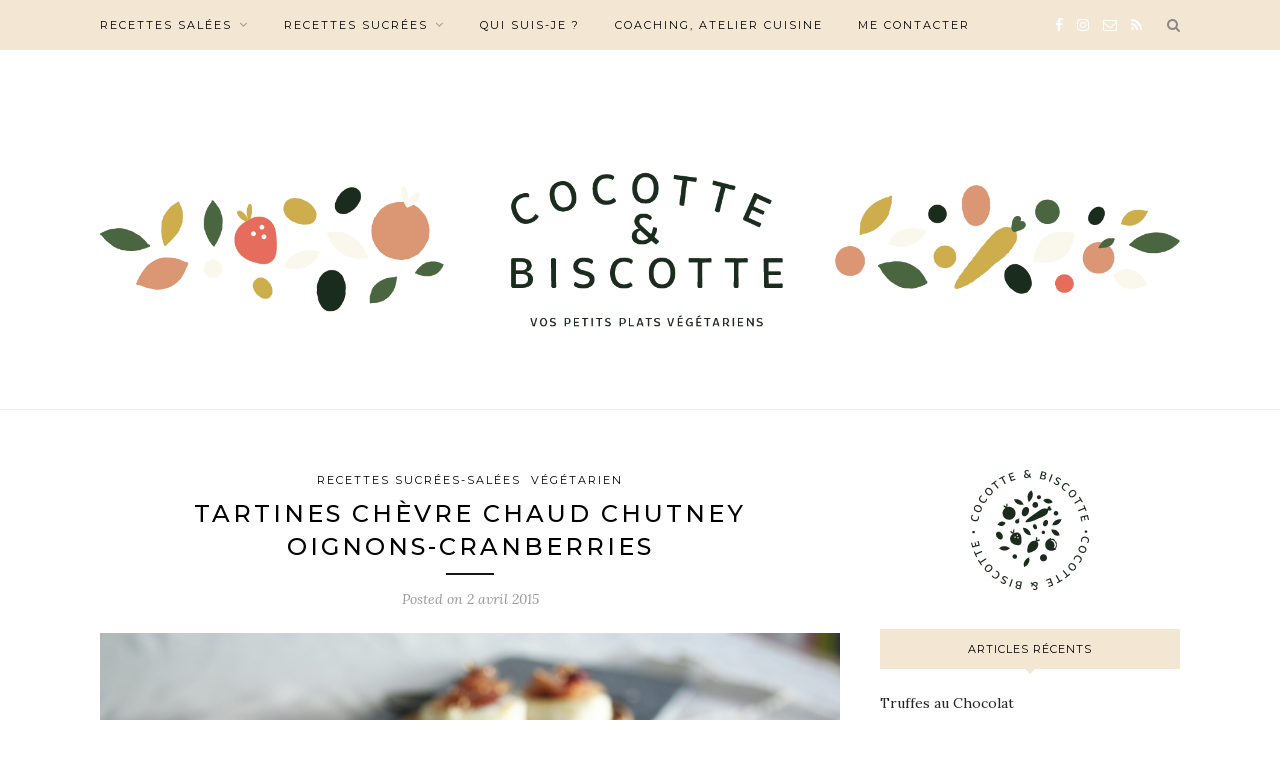

--- FILE ---
content_type: text/html; charset=UTF-8
request_url: https://cocotte-et-biscotte.fr/tartines-chevre-chaud-chutney-oignons-pommes/
body_size: 13760
content:
<!DOCTYPE html>
<html lang="fr-FR">
<head>

	<meta charset="UTF-8">
	<meta http-equiv="X-UA-Compatible" content="IE=edge">
	<meta name="viewport" content="width=device-width, initial-scale=1">

	<link rel="profile" href="http://gmpg.org/xfn/11" />
	
	<link rel="alternate" type="application/rss+xml" title="Cocotte et Biscotte RSS Feed" href="https://cocotte-et-biscotte.fr/feed/" />
	<link rel="alternate" type="application/atom+xml" title="Cocotte et Biscotte Atom Feed" href="https://cocotte-et-biscotte.fr/feed/atom/" />
	<link rel="pingback" href="https://cocotte-et-biscotte.fr/xmlrpc.php" />
	
	<meta name='robots' content='index, follow, max-image-preview:large, max-snippet:-1, max-video-preview:-1' />

	<!-- This site is optimized with the Yoast SEO plugin v16.2 - https://yoast.com/wordpress/plugins/seo/ -->
	<title>Tartines chèvre chaud chutney oignon cranberries</title>
	<meta name="description" content="Vous souhaitez faire un dîner sur le pouce ? Hop des tartines chèvre, chutney oignon cranberries. C&#039;est par ici." />
	<link rel="canonical" href="https://cocotte-et-biscotte.fr/tartines-chevre-chaud-chutney-oignons-pommes/" />
	<meta property="og:locale" content="fr_FR" />
	<meta property="og:type" content="article" />
	<meta property="og:title" content="Tartines chèvre chaud chutney oignon cranberries" />
	<meta property="og:description" content="Vous souhaitez faire un dîner sur le pouce ? Hop des tartines chèvre, chutney oignon cranberries. C&#039;est par ici." />
	<meta property="og:url" content="https://cocotte-et-biscotte.fr/tartines-chevre-chaud-chutney-oignons-pommes/" />
	<meta property="og:site_name" content="Cocotte et Biscotte" />
	<meta property="article:publisher" content="https://www.facebook.com/cocotteetbiscotte" />
	<meta property="article:published_time" content="2015-04-02T19:13:19+00:00" />
	<meta property="og:image" content="https://cocotte-et-biscotte.fr/wp-content/uploads/2015/04/chevrechaudchutneyoignon3.png" />
	<meta property="og:image:width" content="800" />
	<meta property="og:image:height" content="533" />
	<meta name="twitter:label1" content="Écrit par">
	<meta name="twitter:data1" content="caro">
	<meta name="twitter:label2" content="Durée de lecture est.">
	<meta name="twitter:data2" content="2 minutes">
	<script type="application/ld+json" class="yoast-schema-graph">{"@context":"https://schema.org","@graph":[{"@type":"WebSite","@id":"https://cocotte-et-biscotte.fr/#website","url":"https://cocotte-et-biscotte.fr/","name":"Cocotte et Biscotte","description":"Vos petits plats v\u00e9g\u00e9tariens","potentialAction":[{"@type":"SearchAction","target":"https://cocotte-et-biscotte.fr/?s={search_term_string}","query-input":"required name=search_term_string"}],"inLanguage":"fr-FR"},{"@type":"ImageObject","@id":"https://cocotte-et-biscotte.fr/tartines-chevre-chaud-chutney-oignons-pommes/#primaryimage","inLanguage":"fr-FR","url":"https://cocotte-et-biscotte.fr/wp-content/uploads/2015/04/chevrechaudchutneyoignon3.png","contentUrl":"https://cocotte-et-biscotte.fr/wp-content/uploads/2015/04/chevrechaudchutneyoignon3.png","width":800,"height":533},{"@type":"WebPage","@id":"https://cocotte-et-biscotte.fr/tartines-chevre-chaud-chutney-oignons-pommes/#webpage","url":"https://cocotte-et-biscotte.fr/tartines-chevre-chaud-chutney-oignons-pommes/","name":"Tartines ch\u00e8vre chaud chutney oignon cranberries","isPartOf":{"@id":"https://cocotte-et-biscotte.fr/#website"},"primaryImageOfPage":{"@id":"https://cocotte-et-biscotte.fr/tartines-chevre-chaud-chutney-oignons-pommes/#primaryimage"},"datePublished":"2015-04-02T19:13:19+00:00","dateModified":"2015-04-02T19:13:19+00:00","author":{"@id":"https://cocotte-et-biscotte.fr/#/schema/person/dfd05fc113e652f4e0d94aca57bc4dab"},"description":"Vous souhaitez faire un d\u00eener sur le pouce ? Hop des tartines ch\u00e8vre, chutney oignon cranberries. C'est par ici.","breadcrumb":{"@id":"https://cocotte-et-biscotte.fr/tartines-chevre-chaud-chutney-oignons-pommes/#breadcrumb"},"inLanguage":"fr-FR","potentialAction":[{"@type":"ReadAction","target":["https://cocotte-et-biscotte.fr/tartines-chevre-chaud-chutney-oignons-pommes/"]}]},{"@type":"BreadcrumbList","@id":"https://cocotte-et-biscotte.fr/tartines-chevre-chaud-chutney-oignons-pommes/#breadcrumb","itemListElement":[{"@type":"ListItem","position":1,"item":{"@type":"WebPage","@id":"https://cocotte-et-biscotte.fr/","url":"https://cocotte-et-biscotte.fr/","name":"Accueil"}},{"@type":"ListItem","position":2,"item":{"@id":"https://cocotte-et-biscotte.fr/tartines-chevre-chaud-chutney-oignons-pommes/#webpage"}}]},{"@type":"Person","@id":"https://cocotte-et-biscotte.fr/#/schema/person/dfd05fc113e652f4e0d94aca57bc4dab","name":"caro","image":{"@type":"ImageObject","@id":"https://cocotte-et-biscotte.fr/#personlogo","inLanguage":"fr-FR","url":"https://secure.gravatar.com/avatar/d874c3d91978da52b11189511283ac70?s=96&d=mm&r=g","contentUrl":"https://secure.gravatar.com/avatar/d874c3d91978da52b11189511283ac70?s=96&d=mm&r=g","caption":"caro"}}]}</script>
	<!-- / Yoast SEO plugin. -->


<link rel='dns-prefetch' href='//fonts.googleapis.com' />
<link rel='dns-prefetch' href='//s.w.org' />
<link rel="alternate" type="application/rss+xml" title="Cocotte et Biscotte &raquo; Flux" href="https://cocotte-et-biscotte.fr/feed/" />
<link rel="alternate" type="application/rss+xml" title="Cocotte et Biscotte &raquo; Flux des commentaires" href="https://cocotte-et-biscotte.fr/comments/feed/" />
<link rel="alternate" type="application/rss+xml" title="Cocotte et Biscotte &raquo; Tartines chèvre chaud chutney oignons-cranberries Flux des commentaires" href="https://cocotte-et-biscotte.fr/tartines-chevre-chaud-chutney-oignons-pommes/feed/" />
		<script type="text/javascript">
			window._wpemojiSettings = {"baseUrl":"https:\/\/s.w.org\/images\/core\/emoji\/13.1.0\/72x72\/","ext":".png","svgUrl":"https:\/\/s.w.org\/images\/core\/emoji\/13.1.0\/svg\/","svgExt":".svg","source":{"concatemoji":"https:\/\/cocotte-et-biscotte.fr\/wp-includes\/js\/wp-emoji-release.min.js?ver=5.8.12"}};
			!function(e,a,t){var n,r,o,i=a.createElement("canvas"),p=i.getContext&&i.getContext("2d");function s(e,t){var a=String.fromCharCode;p.clearRect(0,0,i.width,i.height),p.fillText(a.apply(this,e),0,0);e=i.toDataURL();return p.clearRect(0,0,i.width,i.height),p.fillText(a.apply(this,t),0,0),e===i.toDataURL()}function c(e){var t=a.createElement("script");t.src=e,t.defer=t.type="text/javascript",a.getElementsByTagName("head")[0].appendChild(t)}for(o=Array("flag","emoji"),t.supports={everything:!0,everythingExceptFlag:!0},r=0;r<o.length;r++)t.supports[o[r]]=function(e){if(!p||!p.fillText)return!1;switch(p.textBaseline="top",p.font="600 32px Arial",e){case"flag":return s([127987,65039,8205,9895,65039],[127987,65039,8203,9895,65039])?!1:!s([55356,56826,55356,56819],[55356,56826,8203,55356,56819])&&!s([55356,57332,56128,56423,56128,56418,56128,56421,56128,56430,56128,56423,56128,56447],[55356,57332,8203,56128,56423,8203,56128,56418,8203,56128,56421,8203,56128,56430,8203,56128,56423,8203,56128,56447]);case"emoji":return!s([10084,65039,8205,55357,56613],[10084,65039,8203,55357,56613])}return!1}(o[r]),t.supports.everything=t.supports.everything&&t.supports[o[r]],"flag"!==o[r]&&(t.supports.everythingExceptFlag=t.supports.everythingExceptFlag&&t.supports[o[r]]);t.supports.everythingExceptFlag=t.supports.everythingExceptFlag&&!t.supports.flag,t.DOMReady=!1,t.readyCallback=function(){t.DOMReady=!0},t.supports.everything||(n=function(){t.readyCallback()},a.addEventListener?(a.addEventListener("DOMContentLoaded",n,!1),e.addEventListener("load",n,!1)):(e.attachEvent("onload",n),a.attachEvent("onreadystatechange",function(){"complete"===a.readyState&&t.readyCallback()})),(n=t.source||{}).concatemoji?c(n.concatemoji):n.wpemoji&&n.twemoji&&(c(n.twemoji),c(n.wpemoji)))}(window,document,window._wpemojiSettings);
		</script>
		<style type="text/css">
img.wp-smiley,
img.emoji {
	display: inline !important;
	border: none !important;
	box-shadow: none !important;
	height: 1em !important;
	width: 1em !important;
	margin: 0 .07em !important;
	vertical-align: -0.1em !important;
	background: none !important;
	padding: 0 !important;
}
</style>
	<link rel='stylesheet' id='sbi_styles-css'  href='https://cocotte-et-biscotte.fr/wp-content/plugins/instagram-feed/css/sbi-styles.min.css?ver=6.10.0' type='text/css' media='all' />
<link rel='stylesheet' id='wp-block-library-css'  href='https://cocotte-et-biscotte.fr/wp-includes/css/dist/block-library/style.min.css?ver=5.8.12' type='text/css' media='all' />
<link rel='stylesheet' id='contact-form-7-css'  href='https://cocotte-et-biscotte.fr/wp-content/plugins/contact-form-7/includes/css/styles.css?ver=5.4.1' type='text/css' media='all' />
<link rel='stylesheet' id='solopine_style-css'  href='https://cocotte-et-biscotte.fr/wp-content/themes/redwood/style.css?ver=1.7' type='text/css' media='all' />
<style id='solopine_style-inline-css' type='text/css'>
#logo { padding-top: 116px; }#logo { padding-bottom: 76px; }#top-bar, .slicknav_menu { background: #f3e7d3; }#nav-wrapper .menu li a { color: #000000; }#nav-wrapper .menu .sub-menu, #nav-wrapper .menu .children { background: #ffffff; }#nav-wrapper ul.menu ul a, #nav-wrapper .menu ul ul a { border-top:1px solid #ffffff; }#nav-wrapper ul.menu ul a:hover, #nav-wrapper .menu ul ul a:hover { background: #ffffff; }.slicknav_nav { background: #000000; }#top-social a:hover { color: #e56d5e; }.widget-title { background: #f3e7d3; }.widget-title { color: #000000; }.widget-title:after { border-top-color: #f3e7d3; }#footer { background: #f3e7d3; }#footer-social a { color: #000000; }#footer-social a:hover { color: #f3e7d3; }a.more-link:hover { color: #000000; }.more-line { color: #000000; }.more-link:hover > .more-line { color: #000000; }.post-share-box.share-buttons a:hover { color: #000000; }a, .post-header .cat a, .woocommerce .star-rating { color: #000000; }.cart-contents .sp-count { background: #000000; }.post-header .cat a { border-color: #000000; }
</style>
<link rel='stylesheet' id='fontawesome-css'  href='https://cocotte-et-biscotte.fr/wp-content/themes/redwood/css/font-awesome.min.css?ver=5.8.12' type='text/css' media='all' />
<link rel='stylesheet' id='bxslider-css'  href='https://cocotte-et-biscotte.fr/wp-content/themes/redwood/css/jquery.bxslider.css?ver=5.8.12' type='text/css' media='all' />
<link rel='stylesheet' id='solopine_responsive-css'  href='https://cocotte-et-biscotte.fr/wp-content/themes/redwood/css/responsive.css?ver=5.8.12' type='text/css' media='all' />
<link rel='stylesheet' id='redwood-fonts-css'  href='https://fonts.googleapis.com/css?family=Lora%3A400%2C700%2C400italic%2C700italic%26subset%3Dlatin%2Clatin-ext%7CMontserrat%3A400%2C500%2C700%26subset%3Dlatin%2Clatin-ext&#038;ver=1.7' type='text/css' media='all' />
<link rel='stylesheet' id='popular-widget-css'  href='https://cocotte-et-biscotte.fr/wp-content/plugins/popular-widget/_css/pop-widget.css?ver=1.7.0' type='text/css' media='all' />
<link rel='stylesheet' id='fancybox-css'  href='https://cocotte-et-biscotte.fr/wp-content/plugins/easy-fancybox/css/jquery.fancybox.min.css?ver=1.3.24' type='text/css' media='screen' />
<script type='text/javascript' src='https://cocotte-et-biscotte.fr/wp-includes/js/jquery/jquery.min.js?ver=3.6.0' id='jquery-core-js'></script>
<script type='text/javascript' src='https://cocotte-et-biscotte.fr/wp-includes/js/jquery/jquery-migrate.min.js?ver=3.3.2' id='jquery-migrate-js'></script>
<link rel="https://api.w.org/" href="https://cocotte-et-biscotte.fr/wp-json/" /><link rel="alternate" type="application/json" href="https://cocotte-et-biscotte.fr/wp-json/wp/v2/posts/4275" /><link rel="EditURI" type="application/rsd+xml" title="RSD" href="https://cocotte-et-biscotte.fr/xmlrpc.php?rsd" />
<link rel="wlwmanifest" type="application/wlwmanifest+xml" href="https://cocotte-et-biscotte.fr/wp-includes/wlwmanifest.xml" /> 
<meta name="generator" content="WordPress 5.8.12" />
<link rel='shortlink' href='https://cocotte-et-biscotte.fr/?p=4275' />
<link rel="alternate" type="application/json+oembed" href="https://cocotte-et-biscotte.fr/wp-json/oembed/1.0/embed?url=https%3A%2F%2Fcocotte-et-biscotte.fr%2Ftartines-chevre-chaud-chutney-oignons-pommes%2F" />
<link rel="alternate" type="text/xml+oembed" href="https://cocotte-et-biscotte.fr/wp-json/oembed/1.0/embed?url=https%3A%2F%2Fcocotte-et-biscotte.fr%2Ftartines-chevre-chaud-chutney-oignons-pommes%2F&#038;format=xml" />
<link rel="icon" href="https://cocotte-et-biscotte.fr/wp-content/uploads/2021/02/cropped-pills-2--32x32.png" sizes="32x32" />
<link rel="icon" href="https://cocotte-et-biscotte.fr/wp-content/uploads/2021/02/cropped-pills-2--192x192.png" sizes="192x192" />
<link rel="apple-touch-icon" href="https://cocotte-et-biscotte.fr/wp-content/uploads/2021/02/cropped-pills-2--180x180.png" />
<meta name="msapplication-TileImage" content="https://cocotte-et-biscotte.fr/wp-content/uploads/2021/02/cropped-pills-2--270x270.png" />
		<style type="text/css" id="wp-custom-css">
			#logo img {
	max-width: auto;
}
.sidebar-logo {
	width: 40% !important;
	text-align: center !important;
	margin: 0 auto;
	margin-left: 30% !important;
}		</style>
			
</head>

<body class="post-template-default single single-post postid-4275 single-format-standard">

	<div id="top-bar">
		
		<div class="container">
			
			<div id="nav-wrapper">
				<ul id="menu-cocotte-biscotte" class="menu"><li id="menu-item-483" class="menu-item menu-item-type-taxonomy menu-item-object-category menu-item-has-children menu-item-483"><a href="https://cocotte-et-biscotte.fr/category/recettes-salees/">Recettes salées</a>
<ul class="sub-menu">
	<li id="menu-item-480" class="menu-item menu-item-type-taxonomy menu-item-object-category menu-item-480"><a href="https://cocotte-et-biscotte.fr/category/aperitifs/">Apéritifs</a></li>
	<li id="menu-item-5353" class="menu-item menu-item-type-taxonomy menu-item-object-category menu-item-5353"><a href="https://cocotte-et-biscotte.fr/category/entree/">Entrée</a></li>
	<li id="menu-item-482" class="menu-item menu-item-type-taxonomy menu-item-object-category menu-item-has-children menu-item-482"><a href="https://cocotte-et-biscotte.fr/category/plats-principaux/">Plats principaux</a>
	<ul class="sub-menu">
		<li id="menu-item-5352" class="menu-item menu-item-type-taxonomy menu-item-object-category menu-item-5352"><a href="https://cocotte-et-biscotte.fr/category/recettes-salees/salade/">Salade</a></li>
		<li id="menu-item-5354" class="menu-item menu-item-type-taxonomy menu-item-object-category menu-item-5354"><a href="https://cocotte-et-biscotte.fr/category/recettes-salees/galettes/">Galettes</a></li>
		<li id="menu-item-5355" class="menu-item menu-item-type-taxonomy menu-item-object-category menu-item-5355"><a href="https://cocotte-et-biscotte.fr/category/recettes-salees/gratin-recettes-salees/">Gratin</a></li>
		<li id="menu-item-5356" class="menu-item menu-item-type-taxonomy menu-item-object-category menu-item-5356"><a href="https://cocotte-et-biscotte.fr/category/recettes-salees/sandwichs/">Sandwichs</a></li>
		<li id="menu-item-5357" class="menu-item menu-item-type-taxonomy menu-item-object-category menu-item-5357"><a href="https://cocotte-et-biscotte.fr/category/recettes-salees/soupes-purees/">Soupes, purées</a></li>
		<li id="menu-item-5358" class="menu-item menu-item-type-taxonomy menu-item-object-category menu-item-5358"><a href="https://cocotte-et-biscotte.fr/category/recettes-salees/tartes/">Tartes</a></li>
		<li id="menu-item-5359" class="menu-item menu-item-type-taxonomy menu-item-object-category menu-item-5359"><a href="https://cocotte-et-biscotte.fr/category/recettes-salees/tartines-recettes-salees/">Tartines</a></li>
		<li id="menu-item-5360" class="menu-item menu-item-type-taxonomy menu-item-object-category menu-item-5360"><a href="https://cocotte-et-biscotte.fr/category/recettes-salees/verrines-recettes-salees/">Verrines</a></li>
	</ul>
</li>
</ul>
</li>
<li id="menu-item-525" class="menu-item menu-item-type-taxonomy menu-item-object-category menu-item-has-children menu-item-525"><a href="https://cocotte-et-biscotte.fr/category/recettes-sucrees/">Recettes sucrées</a>
<ul class="sub-menu">
	<li id="menu-item-5362" class="menu-item menu-item-type-taxonomy menu-item-object-category menu-item-5362"><a href="https://cocotte-et-biscotte.fr/category/recettes-sucrees/crumbles/">Crumbles</a></li>
	<li id="menu-item-5363" class="menu-item menu-item-type-taxonomy menu-item-object-category menu-item-5363"><a href="https://cocotte-et-biscotte.fr/category/recettes-sucrees/gateaux/">Gâteaux-Tartes</a></li>
	<li id="menu-item-5361" class="menu-item menu-item-type-taxonomy menu-item-object-category menu-item-5361"><a href="https://cocotte-et-biscotte.fr/category/recettes-sucrees/compotes-coulis-confitures/">Compotes, coulis, confitures</a></li>
	<li id="menu-item-5364" class="menu-item menu-item-type-taxonomy menu-item-object-category menu-item-5364"><a href="https://cocotte-et-biscotte.fr/category/recettes-sucrees/smoothies/">Smoothies</a></li>
	<li id="menu-item-5365" class="menu-item menu-item-type-taxonomy menu-item-object-category menu-item-5365"><a href="https://cocotte-et-biscotte.fr/category/recettes-sucrees/verrines/">Verrines</a></li>
</ul>
</li>
<li id="menu-item-13" class="menu-item menu-item-type-post_type menu-item-object-page menu-item-13"><a href="https://cocotte-et-biscotte.fr/qui-suis-je/">Qui suis-je ?</a></li>
<li id="menu-item-4020" class="menu-item menu-item-type-post_type menu-item-object-page menu-item-4020"><a href="https://cocotte-et-biscotte.fr/coaching/">Coaching, Atelier cuisine</a></li>
<li id="menu-item-12" class="menu-item menu-item-type-post_type menu-item-object-page menu-item-12"><a href="https://cocotte-et-biscotte.fr/nous-contacter/">Me contacter</a></li>
</ul>			</div>
			
			<div class="menu-mobile"></div>
			
						<div id="top-search">
				<a href="#" class="search"><i class="fa fa-search"></i></a>
				<div class="show-search">
					<form role="search" method="get" id="searchform" action="https://cocotte-et-biscotte.fr/">
		<input type="text" placeholder="Search and hit enter..." name="s" id="s" />
</form>				</div>
			</div>
						
						<div id="top-social" >
			
					<a href="https://facebook.com/cocotteetbiscotte" target="_blank"><i class="fa fa-facebook"></i></a>		<a href="https://instagram.com/cocotteetbiscotte" target="_blank"><i class="fa fa-instagram"></i></a>										<a href="mailto:carolinedeuxville@gmail.com"><i class="fa fa-envelope-o"></i></a>	<a href="https://cocotte-et-biscotte.fr/feed/" target="_blank"><i class="fa fa-rss"></i></a>				
								
			</div>
						
		</div>
		
	</div>
	
	<header id="header" >
		
		<div class="container">
			
			<div id="logo">
				
									
											<h2><a href="https://cocotte-et-biscotte.fr/"><img src="https://cocotte-et-biscotte.fr/wp-content/uploads/2021/02/découpe-logo@2x.png" alt="Cocotte et Biscotte" /></a></h2>
										
								
			</div>
			
		</div>
		
	</header>	
	<div class="container">
		
		<div id="content">
			
						
			<div id="main" >
			
								
					<article id="post-4275" class="post-4275 post type-post status-publish format-standard has-post-thumbnail hentry category-recettes-sucrees-salees category-vegetarien-2 tag-chevre tag-chutney tag-cranberrie tag-oignon tag-tartine">
					
	<div class="post-header">
		
				<span class="cat"><a href="https://cocotte-et-biscotte.fr/category/recettes-sucrees-salees/" rel="category tag">Recettes sucrées-salées</a> <a href="https://cocotte-et-biscotte.fr/category/vegetarien-2/" rel="category tag">Végétarien</a></span>
				
					<h1 class="entry-title">Tartines chèvre chaud chutney oignons-cranberries</h1>
				
		<span class="title-divider"></span>
		
				<span class="post-date">Posted on <span class="date updated published">2 avril 2015</span></span>
				
	</div>
	
			
						<div class="post-img">
							<img width="800" height="533" src="https://cocotte-et-biscotte.fr/wp-content/uploads/2015/04/chevrechaudchutneyoignon3.png" class="attachment-solopine-full-thumb size-solopine-full-thumb wp-post-image" alt="" loading="lazy" srcset="https://cocotte-et-biscotte.fr/wp-content/uploads/2015/04/chevrechaudchutneyoignon3.png 800w, https://cocotte-et-biscotte.fr/wp-content/uploads/2015/04/chevrechaudchutneyoignon3-500x333.png 500w, https://cocotte-et-biscotte.fr/wp-content/uploads/2015/04/chevrechaudchutneyoignon3-450x300.png 450w" sizes="(max-width: 800px) 100vw, 800px" />					</div>
						
		
	<div class="post-entry">
		
				
			<p>Oui, voici un moment que je ne suis pas venue par ici. je cours, je cours et&#8230;ah, j&rsquo;oubliais, je <strong>cours</strong> partout&#8230; Certain(e)s se reconnaîtront certainement. Oui nous avons des vies de fous, et personnellement j&rsquo;ai parfois du mal à tout concilier. Et, vous savez quoi ? Lorsque mes amis me posent la question « mais&#8230;tu fais quoi pour toi, pour te faire plaisir durant la semaine? » (question légitime compte tenu de mon <strong>rythme</strong> de vie depuis un certain temps&#8230;) et bien, je réponds « <strong>je cuisine</strong>« . Pour mes proches, mon entourage, les gens que j&rsquo;aime. Cuisiner me permets, personnellement de « <strong>poser le cerveau</strong>« . Voilà mon petit <strong>plaisir</strong> important que je ne sacrifierai pour <strong>rien au monde</strong>. Certes je suis moins présente, certes je consacre moins de temps à mes petits plats, mais je garde toujours le même plaisir à <strong>créer</strong>, <strong>composer</strong> et <strong>m&rsquo;amuser</strong> derrière mes <strong>fourneaux</strong>. Aujourd&rsquo;hui donc une jolie <strong>recette de chutney d&rsquo;oignon revisité avec des cranberries</strong>. Pour accompagner de simples <strong>chèvres</strong> <strong>chaud</strong> sur du <strong>pain grillé</strong>, un vrai <strong>bonheur</strong>. Encore une fois, pas besoin de passer des heures en cuisine pour faire de petites recettes <strong>originales</strong> et <strong>gourmandes</strong> !<br />
<a href="https://cocotte-et-biscotte.fr/wp-content/uploads/2015/04/chevrechaudchutneyoignon3.png"><img loading="lazy" class="alignnone size-full wp-image-4276" src="https://cocotte-et-biscotte.fr/wp-content/uploads/2015/04/chevrechaudchutneyoignon3.png" alt="chevrechaudchutneyoignon3" width="800" height="533" srcset="https://cocotte-et-biscotte.fr/wp-content/uploads/2015/04/chevrechaudchutneyoignon3.png 800w, https://cocotte-et-biscotte.fr/wp-content/uploads/2015/04/chevrechaudchutneyoignon3-500x333.png 500w, https://cocotte-et-biscotte.fr/wp-content/uploads/2015/04/chevrechaudchutneyoignon3-450x300.png 450w" sizes="(max-width: 800px) 100vw, 800px" /></a><br />
<a href="https://cocotte-et-biscotte.fr/wp-content/uploads/2015/04/chevrechaudchutneyoignon2.png"><img loading="lazy" class="alignnone size-full wp-image-4277" src="https://cocotte-et-biscotte.fr/wp-content/uploads/2015/04/chevrechaudchutneyoignon2.png" alt="chevrechaudchutneyoignon2" width="800" height="533" srcset="https://cocotte-et-biscotte.fr/wp-content/uploads/2015/04/chevrechaudchutneyoignon2.png 800w, https://cocotte-et-biscotte.fr/wp-content/uploads/2015/04/chevrechaudchutneyoignon2-500x333.png 500w, https://cocotte-et-biscotte.fr/wp-content/uploads/2015/04/chevrechaudchutneyoignon2-450x300.png 450w" sizes="(max-width: 800px) 100vw, 800px" /></a><br />
<a href="https://cocotte-et-biscotte.fr/wp-content/uploads/2015/04/chèvrechaudchutneyoignon1.png"><img loading="lazy" class="alignnone size-full wp-image-4278" src="https://cocotte-et-biscotte.fr/wp-content/uploads/2015/04/chèvrechaudchutneyoignon1.png" alt="chèvrechaudchutneyoignon1" width="800" height="548" srcset="https://cocotte-et-biscotte.fr/wp-content/uploads/2015/04/chèvrechaudchutneyoignon1.png 800w, https://cocotte-et-biscotte.fr/wp-content/uploads/2015/04/chèvrechaudchutneyoignon1-500x342.png 500w, https://cocotte-et-biscotte.fr/wp-content/uploads/2015/04/chèvrechaudchutneyoignon1-437x300.png 437w" sizes="(max-width: 800px) 100vw, 800px" /></a><br />
<span id="more-4275"></span></p>
<p><strong>Pour 4 personnes Préparation: 10 min     Cuisson: environ 1h</strong></p>
<p><span style="text-decoration: underline;">Pour le chutney oignons-cranberries (pour un pot)</span><br />
&#8211; 1 kg de gros oignons<br />
&#8211; 300 g de sucre roux<br />
&#8211; 2 dl de vinaigre de vin<br />
&#8211; 2 dl de vin blanc sec<br />
&#8211; 1 c. à café de cannelle en poudre<br />
&#8211; 1 grosse poignée de cranberries séchées</p>
<p>+ Deux crotins de chèvre, de belles tranches de pain, de la salade</p>
<ol>
<li>Epluchez les oignons. Coupez-les en rondelles.</li>
<li>Versez les oignons et les cranberries secs dans une cocotte.</li>
<li>Ajoutez le sucre, le vinaigre et tous les autres ingrédients.</li>
<li>Laissez cuire, à petit feu en remuant, 50 min à 1 heure. Laissez refroidir et mettez en pots.</li>
<li>Prenez quelques tranches de pain. Ajoutez deux rondelles de crotin de chèvre et enfournez pour environ 15 minutes à 180°C.</li>
<li>Dégustez tiède accompagné du chutney et d&rsquo;une salade.</li>
</ol>
<p>Bon appétit !</p>
			
				
				
									<div class="post-tags">
				<a href="https://cocotte-et-biscotte.fr/tag/chevre/" rel="tag">chevre</a><a href="https://cocotte-et-biscotte.fr/tag/chutney/" rel="tag">chutney</a><a href="https://cocotte-et-biscotte.fr/tag/cranberrie/" rel="tag">cranberrie</a><a href="https://cocotte-et-biscotte.fr/tag/oignon/" rel="tag">oignon</a><a href="https://cocotte-et-biscotte.fr/tag/tartine/" rel="tag">tartine</a>			</div>
			
						
	</div>
	
		
	<div class="post-share">
	
				<div class="post-share-box share-comments">
			<a href="https://cocotte-et-biscotte.fr/tartines-chevre-chaud-chutney-oignons-pommes/#comments"><span>3</span> Comments</a>		</div>
				
				<div class="post-share-box share-buttons">
				
	<a target="_blank" href="https://www.facebook.com/sharer/sharer.php?u=https://cocotte-et-biscotte.fr/tartines-chevre-chaud-chutney-oignons-pommes/"><i class="fa fa-facebook"></i></a>
	<a target="_blank" href="https://twitter.com/intent/tweet?text=Check%20out%20this%20article:%20Tartines+ch%C3%A8vre+chaud+chutney+oignons-cranberries&url=https://cocotte-et-biscotte.fr/tartines-chevre-chaud-chutney-oignons-pommes/"><i class="fa fa-twitter"></i></a>
		<a data-pin-do="none" target="_blank" href="https://pinterest.com/pin/create/button/?url=https://cocotte-et-biscotte.fr/tartines-chevre-chaud-chutney-oignons-pommes/&media=https://cocotte-et-biscotte.fr/wp-content/uploads/2015/04/chevrechaudchutneyoignon3.png&description=Tartines chèvre chaud chutney oignons-cranberries"><i class="fa fa-pinterest"></i></a>
	<a target="_blank" href="https://www.linkedin.com/shareArticle?mini=true&url=https://cocotte-et-biscotte.fr/tartines-chevre-chaud-chutney-oignons-pommes/&title=Tartines+ch%C3%A8vre+chaud+chutney+oignons-cranberries&summary=&source="><i class="fa fa-linkedin"></i></a>
	
		</div>
				
				<div class="post-share-box share-author">
			<span>By</span> <span class="vcard author"><span class="fn"><a href="https://cocotte-et-biscotte.fr/author/admin/" title="Articles par caro" rel="author">caro</a></span></span>
		</div>
				
	</div>
		
		
						<div class="post-related"><div class="post-box"><h4 class="post-box-title"><span>You Might Also Like</span></h4></div>
						<div class="item-related">
					
										<a href="https://cocotte-et-biscotte.fr/charlotte-aux-fraises/"><img width="520" height="347" src="https://cocotte-et-biscotte.fr/wp-content/uploads/2020/04/charlotte-aux-fraises-3.jpg" class="attachment-solopine-misc-thumb size-solopine-misc-thumb wp-post-image" alt="" loading="lazy" srcset="https://cocotte-et-biscotte.fr/wp-content/uploads/2020/04/charlotte-aux-fraises-3.jpg 6000w, https://cocotte-et-biscotte.fr/wp-content/uploads/2020/04/charlotte-aux-fraises-3-500x333.jpg 500w, https://cocotte-et-biscotte.fr/wp-content/uploads/2020/04/charlotte-aux-fraises-3-768x512.jpg 768w, https://cocotte-et-biscotte.fr/wp-content/uploads/2020/04/charlotte-aux-fraises-3-1024x683.jpg 1024w, https://cocotte-et-biscotte.fr/wp-content/uploads/2020/04/charlotte-aux-fraises-3-450x300.jpg 450w" sizes="(max-width: 520px) 100vw, 520px" /></a>
										
					<h3><a href="https://cocotte-et-biscotte.fr/charlotte-aux-fraises/">Charlotte aux fraises</a></h3>
					<span class="date">7 avril 2020</span>
					
				</div>
						<div class="item-related">
					
										<a href="https://cocotte-et-biscotte.fr/tagliatelles-pesto-de-roquette/"><img width="520" height="346" src="https://cocotte-et-biscotte.fr/wp-content/uploads/2019/05/tagliatelles-pesto-roquette-1.png" class="attachment-solopine-misc-thumb size-solopine-misc-thumb wp-post-image" alt="" loading="lazy" srcset="https://cocotte-et-biscotte.fr/wp-content/uploads/2019/05/tagliatelles-pesto-roquette-1.png 800w, https://cocotte-et-biscotte.fr/wp-content/uploads/2019/05/tagliatelles-pesto-roquette-1-500x333.png 500w, https://cocotte-et-biscotte.fr/wp-content/uploads/2019/05/tagliatelles-pesto-roquette-1-768x512.png 768w, https://cocotte-et-biscotte.fr/wp-content/uploads/2019/05/tagliatelles-pesto-roquette-1-450x300.png 450w" sizes="(max-width: 520px) 100vw, 520px" /></a>
										
					<h3><a href="https://cocotte-et-biscotte.fr/tagliatelles-pesto-de-roquette/">Tagliatelles pesto de roquette</a></h3>
					<span class="date">4 mai 2019</span>
					
				</div>
						<div class="item-related">
					
										<a href="https://cocotte-et-biscotte.fr/camaieu-de-legumes-caramel-epice/"><img width="520" height="346" src="https://cocotte-et-biscotte.fr/wp-content/uploads/2017/07/moichef4.png" class="attachment-solopine-misc-thumb size-solopine-misc-thumb wp-post-image" alt="" loading="lazy" srcset="https://cocotte-et-biscotte.fr/wp-content/uploads/2017/07/moichef4.png 800w, https://cocotte-et-biscotte.fr/wp-content/uploads/2017/07/moichef4-500x333.png 500w, https://cocotte-et-biscotte.fr/wp-content/uploads/2017/07/moichef4-768x512.png 768w, https://cocotte-et-biscotte.fr/wp-content/uploads/2017/07/moichef4-450x300.png 450w" sizes="(max-width: 520px) 100vw, 520px" /></a>
										
					<h3><a href="https://cocotte-et-biscotte.fr/camaieu-de-legumes-caramel-epice/">Camaïeu de légumes au Caramel épicé</a></h3>
					<span class="date">2 juillet 2017</span>
					
				</div>
		</div>			
				<div class="post-pagination">
	
		<a href="https://cocotte-et-biscotte.fr/risotto-champignons-fondue-poireaux/" class="prev"><i class="fa fa-angle-left"></i> Previous Post</a>
		
		<a href="https://cocotte-et-biscotte.fr/capperi/" class="next">Next Post <i class="fa fa-angle-right"></i></a>
		
</div>
			
		<div class="post-comments" id="comments">
	
	<div class="post-box"><h4 class="post-box-title"><span>3 Comments</span></h4></div><div class='comments'><ul>		<li class="comment even thread-even depth-1" id="comment-19157">
			
			<div class="thecomment">
						
				<div class="author-img">
					<img alt='' src='https://secure.gravatar.com/avatar/b08aa2e3a99d01f6f9974e4f28c2a78d?s=60&#038;d=mm&#038;r=g' srcset='https://secure.gravatar.com/avatar/b08aa2e3a99d01f6f9974e4f28c2a78d?s=120&#038;d=mm&#038;r=g 2x' class='avatar avatar-60 photo' height='60' width='60' loading='lazy'/>				</div>
				
				<div class="comment-text">
					<span class="reply">
						<a rel='nofollow' class='comment-reply-link' href='#comment-19157' data-commentid="19157" data-postid="4275" data-belowelement="comment-19157" data-respondelement="respond" data-replyto="Répondre à Sophie Hyggup" aria-label='Répondre à Sophie Hyggup'>Reply</a>											</span>
					<h6 class="author"><a href='http://Www.hyggup.fr' rel='external nofollow ugc' class='url'>Sophie Hyggup</a></h6>
					<span class="date">21 avril 2015 at 02:26</span>
										<p>Mmm! Ca donne vraiment envie.</p>
				</div>
						
			</div>
			
		</li>

		</li><!-- #comment-## -->
		<li class="comment odd alt thread-odd thread-alt depth-1" id="comment-18412">
			
			<div class="thecomment">
						
				<div class="author-img">
					<img alt='' src='https://secure.gravatar.com/avatar/40148256f9ee70c6668b0302f9d888ef?s=60&#038;d=mm&#038;r=g' srcset='https://secure.gravatar.com/avatar/40148256f9ee70c6668b0302f9d888ef?s=120&#038;d=mm&#038;r=g 2x' class='avatar avatar-60 photo' height='60' width='60' loading='lazy'/>				</div>
				
				<div class="comment-text">
					<span class="reply">
						<a rel='nofollow' class='comment-reply-link' href='#comment-18412' data-commentid="18412" data-postid="4275" data-belowelement="comment-18412" data-respondelement="respond" data-replyto="Répondre à Clémentine" aria-label='Répondre à Clémentine'>Reply</a>											</span>
					<h6 class="author"><a href='http://histoiresdefruit.com' rel='external nofollow ugc' class='url'>Clémentine</a></h6>
					<span class="date">8 avril 2015 at 12:19</span>
										<p>miam, voilà une recette simple mais diablement efficace et appétissante ! (en même temps, chèvre + oignons + cramberries, ca ne peut que faire envie&#8230; ^^)</p>
				</div>
						
			</div>
			
		</li>

		</li><!-- #comment-## -->
		<li class="comment even thread-even depth-1" id="comment-18121">
			
			<div class="thecomment">
						
				<div class="author-img">
					<img alt='' src='https://secure.gravatar.com/avatar/335018dd73110083c43f8df6cffa8bec?s=60&#038;d=mm&#038;r=g' srcset='https://secure.gravatar.com/avatar/335018dd73110083c43f8df6cffa8bec?s=120&#038;d=mm&#038;r=g 2x' class='avatar avatar-60 photo' height='60' width='60' loading='lazy'/>				</div>
				
				<div class="comment-text">
					<span class="reply">
						<a rel='nofollow' class='comment-reply-link' href='#comment-18121' data-commentid="18121" data-postid="4275" data-belowelement="comment-18121" data-respondelement="respond" data-replyto="Répondre à Gabie" aria-label='Répondre à Gabie'>Reply</a>											</span>
					<h6 class="author"><a href='http://q-e-zine.blogspot.fr/' rel='external nofollow ugc' class='url'>Gabie</a></h6>
					<span class="date">3 avril 2015 at 14:40</span>
										<p>Hummm très très sympa ! Bon week-end !<br />
Souhaiterais-tu participer à notre escapade en cuisine de mai sur le thème « Apéro party » sur <a href="http://escapadeencuisine.wordpress.com/" rel="nofollow ugc">http://escapadeencuisine.wordpress.com/</a> ? A bientôt !</p>
				</div>
						
			</div>
			
		</li>

		</li><!-- #comment-## -->
</ul></div><div id='comments_pagination'></div>	<div id="respond" class="comment-respond">
		<h3 id="reply-title" class="comment-reply-title">Leave a Reply <small><a rel="nofollow" id="cancel-comment-reply-link" href="/tartines-chevre-chaud-chutney-oignons-pommes/#respond" style="display:none;">Cancel Reply</a></small></h3><form action="https://cocotte-et-biscotte.fr/wp-comments-post.php" method="post" id="commentform" class="comment-form"><p class="comment-form-comment"><textarea id="comment" name="comment" cols="45" rows="8" aria-required="true"></textarea></p><p class="comment-form-author"><label for="author">Nom <span class="required">*</span></label> <input id="author" name="author" type="text" value="" size="30" maxlength="245" required='required' /></p>
<p class="comment-form-email"><label for="email">E-mail <span class="required">*</span></label> <input id="email" name="email" type="text" value="" size="30" maxlength="100" required='required' /></p>
<p class="comment-form-url"><label for="url">Site web</label> <input id="url" name="url" type="text" value="" size="30" maxlength="200" /></p>
<p class="comment-form-cookies-consent"><input id="wp-comment-cookies-consent" name="wp-comment-cookies-consent" type="checkbox" value="yes" /> <label for="wp-comment-cookies-consent">Enregistrer mon nom, mon e-mail et mon site dans le navigateur pour mon prochain commentaire.</label></p>
<p><label for='subscribe-reloaded'><select name='subscribe-reloaded' id='subscribe-reloaded'>
								<option value='none' >Ne pas s’abonner</option>
								<option value='yes' >Tous</option>
								<option value='replies' >Seulement les réponses à mes commentaires</option>
							</select> <br/>Notifiez-moi des commentaires à venir via émail.<br/></label></p><p class="form-submit"><input name="submit" type="submit" id="submit" class="submit" value="Post Comment" /> <input type='hidden' name='comment_post_ID' value='4275' id='comment_post_ID' />
<input type='hidden' name='comment_parent' id='comment_parent' value='0' />
</p><p style="display: none;"><input type="hidden" id="akismet_comment_nonce" name="akismet_comment_nonce" value="dedaaf5a57" /></p><input type="hidden" id="ak_js" name="ak_js" value="197"/><textarea name="ak_hp_textarea" cols="45" rows="8" maxlength="100" style="display: none !important;"></textarea></form>	</div><!-- #respond -->
	<p class="akismet_comment_form_privacy_notice">Ce site utilise Akismet pour réduire les indésirables. <a href="https://akismet.com/privacy/" target="_blank" rel="nofollow noopener">En savoir plus sur comment les données de vos commentaires sont utilisées</a>.</p>

</div> <!-- end comments div -->
		
</article>						
								
								
			</div>

<aside id="sidebar">
	
	<div id="media_image-3" class="widget widget_media_image"><img src="https://cocotte-et-biscotte.fr/wp-content/uploads/2021/02/illustration-declinaison-4.svg" class="image wp-image-5224 sidebar-logo attachment-thumbnail size-thumbnail" alt="Cocotte et Biscotte" loading="lazy" style="max-width: 100%; height: auto;" height="800" width="800" /></div>
		<div id="recent-posts-4" class="widget widget_recent_entries">
		<h4 class="widget-title">Articles récents</h4>
		<ul>
											<li>
					<a href="https://cocotte-et-biscotte.fr/truffes-au-chocolat/">Truffes au Chocolat</a>
									</li>
											<li>
					<a href="https://cocotte-et-biscotte.fr/carottes-nouvelles-roties-yaourt-de-brebis-pesto-de-fanes/">Carottes nouvelles rôties, yaourt de brebis, pesto de fanes</a>
									</li>
											<li>
					<a href="https://cocotte-et-biscotte.fr/croquettes-de-pommes-de-terre-parmesan-cebette/">Croquettes de pommes de terre parmesan cébette</a>
									</li>
											<li>
					<a href="https://cocotte-et-biscotte.fr/by-van-location-coup-de-coeur-et-escapade-vintage/">By Van Location, coup de coeur et escapade vintage</a>
									</li>
											<li>
					<a href="https://cocotte-et-biscotte.fr/poelee-aux-deux-pommes-et-champignons/">Poêlée aux deux pommes et champignons</a>
									</li>
					</ul>

		</div><div id="tag_cloud-2" class="widget widget_tag_cloud"><h4 class="widget-title">Trouver un petit plat par thème</h4><div class="tagcloud"><a href="https://cocotte-et-biscotte.fr/tag/agar-agar/" class="tag-cloud-link tag-link-266 tag-link-position-1" style="font-size: 9.4583333333333pt;" aria-label="agar-agar (9 éléments)">agar-agar</a>
<a href="https://cocotte-et-biscotte.fr/tag/amande/" class="tag-cloud-link tag-link-175 tag-link-position-2" style="font-size: 13.833333333333pt;" aria-label="amande (13 éléments)">amande</a>
<a href="https://cocotte-et-biscotte.fr/tag/amandes/" class="tag-cloud-link tag-link-107 tag-link-position-3" style="font-size: 17.041666666667pt;" aria-label="amandes (17 éléments)">amandes</a>
<a href="https://cocotte-et-biscotte.fr/tag/aperitif/" class="tag-cloud-link tag-link-275 tag-link-position-4" style="font-size: 10.625pt;" aria-label="apéritif (10 éléments)">apéritif</a>
<a href="https://cocotte-et-biscotte.fr/tag/automne/" class="tag-cloud-link tag-link-472 tag-link-position-5" style="font-size: 11.791666666667pt;" aria-label="automne (11 éléments)">automne</a>
<a href="https://cocotte-et-biscotte.fr/tag/avocat/" class="tag-cloud-link tag-link-17 tag-link-position-6" style="font-size: 19.958333333333pt;" aria-label="avocat (22 éléments)">avocat</a>
<a href="https://cocotte-et-biscotte.fr/tag/basilic/" class="tag-cloud-link tag-link-98 tag-link-position-7" style="font-size: 8pt;" aria-label="basilic (8 éléments)">basilic</a>
<a href="https://cocotte-et-biscotte.fr/tag/carotte/" class="tag-cloud-link tag-link-116 tag-link-position-8" style="font-size: 18.791666666667pt;" aria-label="carotte (20 éléments)">carotte</a>
<a href="https://cocotte-et-biscotte.fr/tag/chocolat/" class="tag-cloud-link tag-link-35 tag-link-position-9" style="font-size: 18.208333333333pt;" aria-label="chocolat (19 éléments)">chocolat</a>
<a href="https://cocotte-et-biscotte.fr/tag/courgette/" class="tag-cloud-link tag-link-162 tag-link-position-10" style="font-size: 16.166666666667pt;" aria-label="courgette (16 éléments)">courgette</a>
<a href="https://cocotte-et-biscotte.fr/tag/crumble-2/" class="tag-cloud-link tag-link-141 tag-link-position-11" style="font-size: 9.4583333333333pt;" aria-label="crumble (9 éléments)">crumble</a>
<a href="https://cocotte-et-biscotte.fr/tag/creme/" class="tag-cloud-link tag-link-265 tag-link-position-12" style="font-size: 12.666666666667pt;" aria-label="crème (12 éléments)">crème</a>
<a href="https://cocotte-et-biscotte.fr/tag/curry/" class="tag-cloud-link tag-link-269 tag-link-position-13" style="font-size: 10.625pt;" aria-label="curry (10 éléments)">curry</a>
<a href="https://cocotte-et-biscotte.fr/tag/dessert/" class="tag-cloud-link tag-link-37 tag-link-position-14" style="font-size: 9.4583333333333pt;" aria-label="dessert (9 éléments)">dessert</a>
<a href="https://cocotte-et-biscotte.fr/tag/epinard/" class="tag-cloud-link tag-link-345 tag-link-position-15" style="font-size: 12.666666666667pt;" aria-label="epinard (12 éléments)">epinard</a>
<a href="https://cocotte-et-biscotte.fr/tag/fraise/" class="tag-cloud-link tag-link-114 tag-link-position-16" style="font-size: 9.4583333333333pt;" aria-label="fraise (9 éléments)">fraise</a>
<a href="https://cocotte-et-biscotte.fr/tag/framboise/" class="tag-cloud-link tag-link-109 tag-link-position-17" style="font-size: 11.791666666667pt;" aria-label="framboise (11 éléments)">framboise</a>
<a href="https://cocotte-et-biscotte.fr/tag/gateau/" class="tag-cloud-link tag-link-57 tag-link-position-18" style="font-size: 13.833333333333pt;" aria-label="gâteau (13 éléments)">gâteau</a>
<a href="https://cocotte-et-biscotte.fr/tag/hiver/" class="tag-cloud-link tag-link-536 tag-link-position-19" style="font-size: 9.4583333333333pt;" aria-label="hiver (9 éléments)">hiver</a>
<a href="https://cocotte-et-biscotte.fr/tag/kiwi/" class="tag-cloud-link tag-link-316 tag-link-position-20" style="font-size: 9.4583333333333pt;" aria-label="kiwi (9 éléments)">kiwi</a>
<a href="https://cocotte-et-biscotte.fr/tag/legumes/" class="tag-cloud-link tag-link-68 tag-link-position-21" style="font-size: 14.708333333333pt;" aria-label="légumes (14 éléments)">légumes</a>
<a href="https://cocotte-et-biscotte.fr/tag/muffin/" class="tag-cloud-link tag-link-207 tag-link-position-22" style="font-size: 8pt;" aria-label="muffin (8 éléments)">muffin</a>
<a href="https://cocotte-et-biscotte.fr/tag/noisette/" class="tag-cloud-link tag-link-174 tag-link-position-23" style="font-size: 15.291666666667pt;" aria-label="noisette (15 éléments)">noisette</a>
<a href="https://cocotte-et-biscotte.fr/tag/noisettes/" class="tag-cloud-link tag-link-102 tag-link-position-24" style="font-size: 9.4583333333333pt;" aria-label="noisettes (9 éléments)">noisettes</a>
<a href="https://cocotte-et-biscotte.fr/tag/noix/" class="tag-cloud-link tag-link-88 tag-link-position-25" style="font-size: 17.041666666667pt;" aria-label="noix (17 éléments)">noix</a>
<a href="https://cocotte-et-biscotte.fr/tag/noix-de-coco/" class="tag-cloud-link tag-link-252 tag-link-position-26" style="font-size: 10.625pt;" aria-label="noix de coco (10 éléments)">noix de coco</a>
<a href="https://cocotte-et-biscotte.fr/tag/orange/" class="tag-cloud-link tag-link-161 tag-link-position-27" style="font-size: 17.625pt;" aria-label="orange (18 éléments)">orange</a>
<a href="https://cocotte-et-biscotte.fr/tag/parmesan/" class="tag-cloud-link tag-link-47 tag-link-position-28" style="font-size: 12.666666666667pt;" aria-label="parmesan (12 éléments)">parmesan</a>
<a href="https://cocotte-et-biscotte.fr/tag/patate-douce/" class="tag-cloud-link tag-link-324 tag-link-position-29" style="font-size: 9.4583333333333pt;" aria-label="patate douce (9 éléments)">patate douce</a>
<a href="https://cocotte-et-biscotte.fr/tag/pesto/" class="tag-cloud-link tag-link-96 tag-link-position-30" style="font-size: 18.791666666667pt;" aria-label="pesto (20 éléments)">pesto</a>
<a href="https://cocotte-et-biscotte.fr/tag/poireaux/" class="tag-cloud-link tag-link-212 tag-link-position-31" style="font-size: 8pt;" aria-label="poireaux (8 éléments)">poireaux</a>
<a href="https://cocotte-et-biscotte.fr/tag/pomme/" class="tag-cloud-link tag-link-250 tag-link-position-32" style="font-size: 14.708333333333pt;" aria-label="pomme (14 éléments)">pomme</a>
<a href="https://cocotte-et-biscotte.fr/tag/pomme-de-terre/" class="tag-cloud-link tag-link-158 tag-link-position-33" style="font-size: 11.791666666667pt;" aria-label="pomme de terre (11 éléments)">pomme de terre</a>
<a href="https://cocotte-et-biscotte.fr/tag/potiron/" class="tag-cloud-link tag-link-154 tag-link-position-34" style="font-size: 8pt;" aria-label="potiron (8 éléments)">potiron</a>
<a href="https://cocotte-et-biscotte.fr/tag/printemps/" class="tag-cloud-link tag-link-334 tag-link-position-35" style="font-size: 8pt;" aria-label="printemps (8 éléments)">printemps</a>
<a href="https://cocotte-et-biscotte.fr/tag/quinoa/" class="tag-cloud-link tag-link-100 tag-link-position-36" style="font-size: 11.791666666667pt;" aria-label="quinoa (11 éléments)">quinoa</a>
<a href="https://cocotte-et-biscotte.fr/tag/risotto/" class="tag-cloud-link tag-link-184 tag-link-position-37" style="font-size: 11.791666666667pt;" aria-label="risotto (11 éléments)">risotto</a>
<a href="https://cocotte-et-biscotte.fr/tag/salade/" class="tag-cloud-link tag-link-548 tag-link-position-38" style="font-size: 22pt;" aria-label="Salade (26 éléments)">Salade</a>
<a href="https://cocotte-et-biscotte.fr/tag/soupe/" class="tag-cloud-link tag-link-172 tag-link-position-39" style="font-size: 8pt;" aria-label="soupe (8 éléments)">soupe</a>
<a href="https://cocotte-et-biscotte.fr/tag/tarte-2/" class="tag-cloud-link tag-link-105 tag-link-position-40" style="font-size: 11.791666666667pt;" aria-label="tarte (11 éléments)">tarte</a>
<a href="https://cocotte-et-biscotte.fr/tag/tartelette/" class="tag-cloud-link tag-link-237 tag-link-position-41" style="font-size: 8pt;" aria-label="tartelette (8 éléments)">tartelette</a>
<a href="https://cocotte-et-biscotte.fr/tag/tofu/" class="tag-cloud-link tag-link-118 tag-link-position-42" style="font-size: 11.791666666667pt;" aria-label="tofu (11 éléments)">tofu</a>
<a href="https://cocotte-et-biscotte.fr/tag/tomate/" class="tag-cloud-link tag-link-142 tag-link-position-43" style="font-size: 10.625pt;" aria-label="tomate (10 éléments)">tomate</a>
<a href="https://cocotte-et-biscotte.fr/tag/vegetalien/" class="tag-cloud-link tag-link-31 tag-link-position-44" style="font-size: 17.041666666667pt;" aria-label="végétalien (17 éléments)">végétalien</a>
<a href="https://cocotte-et-biscotte.fr/tag/vegetarien/" class="tag-cloud-link tag-link-19 tag-link-position-45" style="font-size: 15.291666666667pt;" aria-label="végétarien (15 éléments)">végétarien</a></div>
</div><div id="archives-4" class="widget widget_archive"><h4 class="widget-title">Archives</h4>		<label class="screen-reader-text" for="archives-dropdown-4">Archives</label>
		<select id="archives-dropdown-4" name="archive-dropdown">
			
			<option value="">Sélectionner un mois</option>
				<option value='https://cocotte-et-biscotte.fr/2023/12/'> décembre 2023 </option>
	<option value='https://cocotte-et-biscotte.fr/2023/10/'> octobre 2023 </option>
	<option value='https://cocotte-et-biscotte.fr/2023/07/'> juillet 2023 </option>
	<option value='https://cocotte-et-biscotte.fr/2022/11/'> novembre 2022 </option>
	<option value='https://cocotte-et-biscotte.fr/2022/09/'> septembre 2022 </option>
	<option value='https://cocotte-et-biscotte.fr/2022/06/'> juin 2022 </option>
	<option value='https://cocotte-et-biscotte.fr/2022/04/'> avril 2022 </option>
	<option value='https://cocotte-et-biscotte.fr/2022/01/'> janvier 2022 </option>
	<option value='https://cocotte-et-biscotte.fr/2021/10/'> octobre 2021 </option>
	<option value='https://cocotte-et-biscotte.fr/2021/09/'> septembre 2021 </option>
	<option value='https://cocotte-et-biscotte.fr/2021/06/'> juin 2021 </option>
	<option value='https://cocotte-et-biscotte.fr/2021/05/'> mai 2021 </option>
	<option value='https://cocotte-et-biscotte.fr/2021/04/'> avril 2021 </option>
	<option value='https://cocotte-et-biscotte.fr/2021/03/'> mars 2021 </option>
	<option value='https://cocotte-et-biscotte.fr/2021/02/'> février 2021 </option>
	<option value='https://cocotte-et-biscotte.fr/2020/04/'> avril 2020 </option>
	<option value='https://cocotte-et-biscotte.fr/2020/03/'> mars 2020 </option>
	<option value='https://cocotte-et-biscotte.fr/2020/01/'> janvier 2020 </option>
	<option value='https://cocotte-et-biscotte.fr/2019/12/'> décembre 2019 </option>
	<option value='https://cocotte-et-biscotte.fr/2019/11/'> novembre 2019 </option>
	<option value='https://cocotte-et-biscotte.fr/2019/10/'> octobre 2019 </option>
	<option value='https://cocotte-et-biscotte.fr/2019/09/'> septembre 2019 </option>
	<option value='https://cocotte-et-biscotte.fr/2019/08/'> août 2019 </option>
	<option value='https://cocotte-et-biscotte.fr/2019/06/'> juin 2019 </option>
	<option value='https://cocotte-et-biscotte.fr/2019/05/'> mai 2019 </option>
	<option value='https://cocotte-et-biscotte.fr/2019/04/'> avril 2019 </option>
	<option value='https://cocotte-et-biscotte.fr/2019/03/'> mars 2019 </option>
	<option value='https://cocotte-et-biscotte.fr/2018/12/'> décembre 2018 </option>
	<option value='https://cocotte-et-biscotte.fr/2018/11/'> novembre 2018 </option>
	<option value='https://cocotte-et-biscotte.fr/2018/09/'> septembre 2018 </option>
	<option value='https://cocotte-et-biscotte.fr/2018/07/'> juillet 2018 </option>
	<option value='https://cocotte-et-biscotte.fr/2018/05/'> mai 2018 </option>
	<option value='https://cocotte-et-biscotte.fr/2018/04/'> avril 2018 </option>
	<option value='https://cocotte-et-biscotte.fr/2018/03/'> mars 2018 </option>
	<option value='https://cocotte-et-biscotte.fr/2018/02/'> février 2018 </option>
	<option value='https://cocotte-et-biscotte.fr/2018/01/'> janvier 2018 </option>
	<option value='https://cocotte-et-biscotte.fr/2017/11/'> novembre 2017 </option>
	<option value='https://cocotte-et-biscotte.fr/2017/10/'> octobre 2017 </option>
	<option value='https://cocotte-et-biscotte.fr/2017/09/'> septembre 2017 </option>
	<option value='https://cocotte-et-biscotte.fr/2017/07/'> juillet 2017 </option>
	<option value='https://cocotte-et-biscotte.fr/2017/06/'> juin 2017 </option>
	<option value='https://cocotte-et-biscotte.fr/2017/05/'> mai 2017 </option>
	<option value='https://cocotte-et-biscotte.fr/2017/04/'> avril 2017 </option>
	<option value='https://cocotte-et-biscotte.fr/2017/03/'> mars 2017 </option>
	<option value='https://cocotte-et-biscotte.fr/2017/02/'> février 2017 </option>
	<option value='https://cocotte-et-biscotte.fr/2017/01/'> janvier 2017 </option>
	<option value='https://cocotte-et-biscotte.fr/2016/11/'> novembre 2016 </option>
	<option value='https://cocotte-et-biscotte.fr/2016/10/'> octobre 2016 </option>
	<option value='https://cocotte-et-biscotte.fr/2016/09/'> septembre 2016 </option>
	<option value='https://cocotte-et-biscotte.fr/2016/06/'> juin 2016 </option>
	<option value='https://cocotte-et-biscotte.fr/2016/05/'> mai 2016 </option>
	<option value='https://cocotte-et-biscotte.fr/2016/04/'> avril 2016 </option>
	<option value='https://cocotte-et-biscotte.fr/2016/03/'> mars 2016 </option>
	<option value='https://cocotte-et-biscotte.fr/2016/01/'> janvier 2016 </option>
	<option value='https://cocotte-et-biscotte.fr/2015/12/'> décembre 2015 </option>
	<option value='https://cocotte-et-biscotte.fr/2015/11/'> novembre 2015 </option>
	<option value='https://cocotte-et-biscotte.fr/2015/10/'> octobre 2015 </option>
	<option value='https://cocotte-et-biscotte.fr/2015/09/'> septembre 2015 </option>
	<option value='https://cocotte-et-biscotte.fr/2015/08/'> août 2015 </option>
	<option value='https://cocotte-et-biscotte.fr/2015/07/'> juillet 2015 </option>
	<option value='https://cocotte-et-biscotte.fr/2015/06/'> juin 2015 </option>
	<option value='https://cocotte-et-biscotte.fr/2015/05/'> mai 2015 </option>
	<option value='https://cocotte-et-biscotte.fr/2015/04/'> avril 2015 </option>
	<option value='https://cocotte-et-biscotte.fr/2015/03/'> mars 2015 </option>
	<option value='https://cocotte-et-biscotte.fr/2015/02/'> février 2015 </option>
	<option value='https://cocotte-et-biscotte.fr/2015/01/'> janvier 2015 </option>
	<option value='https://cocotte-et-biscotte.fr/2014/12/'> décembre 2014 </option>
	<option value='https://cocotte-et-biscotte.fr/2014/11/'> novembre 2014 </option>
	<option value='https://cocotte-et-biscotte.fr/2014/10/'> octobre 2014 </option>
	<option value='https://cocotte-et-biscotte.fr/2014/09/'> septembre 2014 </option>
	<option value='https://cocotte-et-biscotte.fr/2014/08/'> août 2014 </option>
	<option value='https://cocotte-et-biscotte.fr/2014/07/'> juillet 2014 </option>
	<option value='https://cocotte-et-biscotte.fr/2014/06/'> juin 2014 </option>
	<option value='https://cocotte-et-biscotte.fr/2014/05/'> mai 2014 </option>
	<option value='https://cocotte-et-biscotte.fr/2014/04/'> avril 2014 </option>
	<option value='https://cocotte-et-biscotte.fr/2014/03/'> mars 2014 </option>
	<option value='https://cocotte-et-biscotte.fr/2014/02/'> février 2014 </option>
	<option value='https://cocotte-et-biscotte.fr/2014/01/'> janvier 2014 </option>
	<option value='https://cocotte-et-biscotte.fr/2013/12/'> décembre 2013 </option>
	<option value='https://cocotte-et-biscotte.fr/2013/11/'> novembre 2013 </option>
	<option value='https://cocotte-et-biscotte.fr/2013/10/'> octobre 2013 </option>
	<option value='https://cocotte-et-biscotte.fr/2013/09/'> septembre 2013 </option>
	<option value='https://cocotte-et-biscotte.fr/2013/08/'> août 2013 </option>
	<option value='https://cocotte-et-biscotte.fr/2013/07/'> juillet 2013 </option>
	<option value='https://cocotte-et-biscotte.fr/2013/06/'> juin 2013 </option>
	<option value='https://cocotte-et-biscotte.fr/2013/05/'> mai 2013 </option>
	<option value='https://cocotte-et-biscotte.fr/2013/04/'> avril 2013 </option>
	<option value='https://cocotte-et-biscotte.fr/2013/03/'> mars 2013 </option>
	<option value='https://cocotte-et-biscotte.fr/2013/02/'> février 2013 </option>
	<option value='https://cocotte-et-biscotte.fr/2013/01/'> janvier 2013 </option>
	<option value='https://cocotte-et-biscotte.fr/2012/12/'> décembre 2012 </option>
	<option value='https://cocotte-et-biscotte.fr/2012/11/'> novembre 2012 </option>
	<option value='https://cocotte-et-biscotte.fr/2012/10/'> octobre 2012 </option>
	<option value='https://cocotte-et-biscotte.fr/2012/09/'> septembre 2012 </option>
	<option value='https://cocotte-et-biscotte.fr/2012/08/'> août 2012 </option>
	<option value='https://cocotte-et-biscotte.fr/2012/07/'> juillet 2012 </option>
	<option value='https://cocotte-et-biscotte.fr/2012/06/'> juin 2012 </option>
	<option value='https://cocotte-et-biscotte.fr/2012/05/'> mai 2012 </option>
	<option value='https://cocotte-et-biscotte.fr/2012/04/'> avril 2012 </option>
	<option value='https://cocotte-et-biscotte.fr/2012/03/'> mars 2012 </option>
	<option value='https://cocotte-et-biscotte.fr/2012/02/'> février 2012 </option>
	<option value='https://cocotte-et-biscotte.fr/2012/01/'> janvier 2012 </option>
	<option value='https://cocotte-et-biscotte.fr/2011/12/'> décembre 2011 </option>
	<option value='https://cocotte-et-biscotte.fr/2011/11/'> novembre 2011 </option>
	<option value='https://cocotte-et-biscotte.fr/2011/10/'> octobre 2011 </option>
	<option value='https://cocotte-et-biscotte.fr/2011/09/'> septembre 2011 </option>
	<option value='https://cocotte-et-biscotte.fr/2011/08/'> août 2011 </option>

		</select>

<script type="text/javascript">
/* <![CDATA[ */
(function() {
	var dropdown = document.getElementById( "archives-dropdown-4" );
	function onSelectChange() {
		if ( dropdown.options[ dropdown.selectedIndex ].value !== '' ) {
			document.location.href = this.options[ this.selectedIndex ].value;
		}
	}
	dropdown.onchange = onSelectChange;
})();
/* ]]> */
</script>
			</div><div id="solopine_facebook_widget-3" class="widget solopine_facebook_widget">			<div id="fb-root"></div>
			<script>(function(d, s, id) {
			  var js, fjs = d.getElementsByTagName(s)[0];
			  if (d.getElementById(id)) return;
			  js = d.createElement(s); js.id = id;
			  js.src = "//connect.facebook.net/en_US/sdk.js#xfbml=1&version=v2.3";
			  fjs.parentNode.insertBefore(js, fjs);
			}(document, 'script', 'facebook-jssdk'));</script>
			<div class="fb-page" data-href="https://facebook.com/http://www.facebook.com/pages/Cocotte-et-Biscottefr/146983745374631" data-hide-cover="false" data-show-facepile="false" data-show-posts="false"></div>
			
		</div>	
</aside>	
		<!-- END CONTENT -->
		</div>
	
	<!-- END CONTAINER -->
	</div>
	
	<div class="container">
		<div id="instagram-footer">

						
		</div>
	</div>
	
	<footer id="footer">
		
		<div class="container">
			
						<div id="footer-social">
				
					<a href="https://facebook.com/cocotteetbiscotte" target="_blank"><i class="fa fa-facebook"></i> <span>Facebook</span></a>		<a href="https://instagram.com/cocotteetbiscotte" target="_blank"><i class="fa fa-instagram"></i> <span>Instagram</span></a>										<a href="mailto:carolinedeuxville@gmail.com"><i class="fa fa-envelope-o"></i> <span>E-mail</span></a>	<a href="https://cocotte-et-biscotte.fr/feed/" target="_blank"><i class="fa fa-rss"></i> <span>RSS</span></a>				
			</div>
						
			<div id="footer-copyright">

				<p class="copyright">© 2021 - Tous droits réservés - Cocotte et Biscotte</p>
				
			</div>
			
		</div>
		
	</footer>
	
	<!-- Google Analytics Local by Webcraftic Local Google Analytics -->
<script>
(function(i,s,o,g,r,a,m){i['GoogleAnalyticsObject']=r;i[r]=i[r]||function(){
            (i[r].q=i[r].q||[]).push(arguments)},i[r].l=1*new Date();a=s.createElement(o),
            m=s.getElementsByTagName(o)[0];a.async=1;a.src=g;m.parentNode.insertBefore(a,m)
            })(window,document,'script','https://cocotte-et-biscotte.fr/wp-content/uploads/wga-cache/local-ga.js','ga');
ga('create', 'UA-29493328-1', 'auto');
ga('send', 'pageview');
</script>
<!-- end Google Analytics Local by Webcraftic Local Google Analytics -->
<!-- Instagram Feed JS -->
<script type="text/javascript">
var sbiajaxurl = "https://cocotte-et-biscotte.fr/wp-admin/admin-ajax.php";
</script>
<script type='text/javascript' src='https://cocotte-et-biscotte.fr/wp-includes/js/dist/vendor/regenerator-runtime.min.js?ver=0.13.7' id='regenerator-runtime-js'></script>
<script type='text/javascript' src='https://cocotte-et-biscotte.fr/wp-includes/js/dist/vendor/wp-polyfill.min.js?ver=3.15.0' id='wp-polyfill-js'></script>
<script type='text/javascript' id='contact-form-7-js-extra'>
/* <![CDATA[ */
var wpcf7 = {"api":{"root":"https:\/\/cocotte-et-biscotte.fr\/wp-json\/","namespace":"contact-form-7\/v1"}};
/* ]]> */
</script>
<script type='text/javascript' src='https://cocotte-et-biscotte.fr/wp-content/plugins/contact-form-7/includes/js/index.js?ver=5.4.1' id='contact-form-7-js'></script>
<script type='text/javascript' src='https://cocotte-et-biscotte.fr/wp-content/themes/redwood/js/jquery.slicknav.min.js?ver=5.8.12' id='slicknav-js'></script>
<script type='text/javascript' src='https://cocotte-et-biscotte.fr/wp-content/themes/redwood/js/jquery.bxslider.min.js?ver=5.8.12' id='bxslider-js'></script>
<script type='text/javascript' src='https://cocotte-et-biscotte.fr/wp-content/themes/redwood/js/fitvids.js?ver=5.8.12' id='fitvids-js'></script>
<script type='text/javascript' src='https://cocotte-et-biscotte.fr/wp-content/themes/redwood/js/solopine.js?ver=5.8.12' id='solopine_scripts-js'></script>
<script type='text/javascript' src='https://cocotte-et-biscotte.fr/wp-includes/js/comment-reply.min.js?ver=5.8.12' id='comment-reply-js'></script>
<script type='text/javascript' id='popular-widget-js-extra'>
/* <![CDATA[ */
var popwid = {"postid":"4275","ajaxurl":"https:\/\/cocotte-et-biscotte.fr\/wp-admin\/admin-ajax.php"};
/* ]]> */
</script>
<script type='text/javascript' src='https://cocotte-et-biscotte.fr/wp-content/plugins/popular-widget/_js/pop-widget.js?ver=1.7.0' id='popular-widget-js'></script>
<script type='text/javascript' src='https://cocotte-et-biscotte.fr/wp-content/plugins/easy-fancybox/js/jquery.fancybox.min.js?ver=1.3.24' id='jquery-fancybox-js'></script>
<script type='text/javascript' id='jquery-fancybox-js-after'>
var fb_timeout, fb_opts={'overlayShow':true,'hideOnOverlayClick':true,'showCloseButton':true,'margin':20,'centerOnScroll':true,'enableEscapeButton':true,'autoScale':true };
if(typeof easy_fancybox_handler==='undefined'){
var easy_fancybox_handler=function(){
jQuery('.nofancybox,a.wp-block-file__button,a.pin-it-button,a[href*="pinterest.com/pin/create"],a[href*="facebook.com/share"],a[href*="twitter.com/share"]').addClass('nolightbox');
/* IMG */
var fb_IMG_select='a[href*=".jpg"]:not(.nolightbox,li.nolightbox>a),area[href*=".jpg"]:not(.nolightbox),a[href*=".gif"]:not(.nolightbox,li.nolightbox>a),area[href*=".gif"]:not(.nolightbox),a[href*=".png"]:not(.nolightbox,li.nolightbox>a),area[href*=".png"]:not(.nolightbox)';
jQuery(fb_IMG_select).addClass('fancybox image');
var fb_IMG_sections=jQuery('.gallery,.wp-block-gallery,.tiled-gallery,.wp-block-jetpack-tiled-gallery');
fb_IMG_sections.each(function(){jQuery(this).find(fb_IMG_select).attr('rel','gallery-'+fb_IMG_sections.index(this));});
jQuery('a.fancybox,area.fancybox,li.fancybox a').each(function(){jQuery(this).fancybox(jQuery.extend({},fb_opts,{'easingIn':'linear','transitionOut':'elastic','easingOut':'linear','opacity':false,'hideOnContentClick':false,'titleShow':true,'titlePosition':'over','titleFromAlt':true,'showNavArrows':true,'enableKeyboardNav':true,'cyclic':false}))});
/* PDF */
jQuery('a[href*=".pdf"],area[href*=".pdf"],a[href*=".PDF"],area[href*=".PDF"]').not('.nolightbox,li.nolightbox>a').addClass('fancybox-pdf');
jQuery('a.fancybox-pdf,area.fancybox-pdf,li.fancybox-pdf a').each(function(){jQuery(this).fancybox(jQuery.extend({},fb_opts,{'type':'iframe','width':'90%','height':'90%','padding':10,'titleShow':false,'titlePosition':'float','titleFromAlt':true,'autoDimensions':false,'scrolling':'no'}))});};
jQuery('a.fancybox-close').on('click',function(e){e.preventDefault();jQuery.fancybox.close()});
};
jQuery(easy_fancybox_handler);jQuery(document).on('post-load',easy_fancybox_handler);
</script>
<script type='text/javascript' src='https://cocotte-et-biscotte.fr/wp-content/plugins/easy-fancybox/js/jquery.easing.min.js?ver=1.4.1' id='jquery-easing-js'></script>
<script type='text/javascript' src='https://cocotte-et-biscotte.fr/wp-includes/js/wp-embed.min.js?ver=5.8.12' id='wp-embed-js'></script>
<script async="async" type='text/javascript' src='https://cocotte-et-biscotte.fr/wp-content/plugins/akismet/_inc/form.js?ver=4.1.9' id='akismet-form-js'></script>
	
</body>

</html>

--- FILE ---
content_type: text/plain
request_url: https://www.google-analytics.com/j/collect?v=1&_v=j93&a=1756214378&t=pageview&_s=1&dl=https%3A%2F%2Fcocotte-et-biscotte.fr%2Ftartines-chevre-chaud-chutney-oignons-pommes%2F&ul=en-us%40posix&de=UTF-8&dt=Tartines%20ch%C3%A8vre%20chaud%20chutney%20oignon%20cranberries&sd=24-bit&sr=1280x720&vp=1280x720&je=0&_u=IEBAAEABAAAAAC~&jid=732190422&gjid=2035176075&cid=2112963487.1769125993&tid=UA-29493328-1&_gid=538094732.1769125993&_r=1&_slc=1&z=1062853726
body_size: -288
content:
2,cG-2D3HRBQX8J